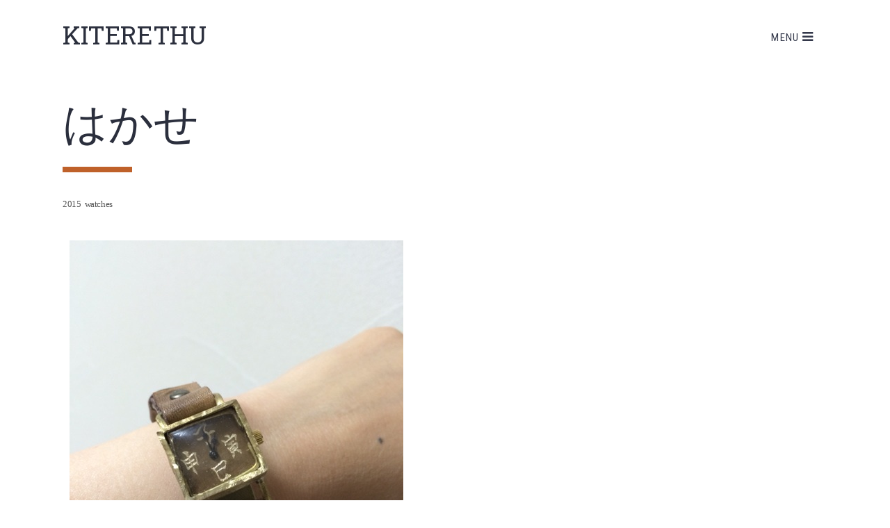

--- FILE ---
content_type: text/html; charset=UTF-8
request_url: http://kiterethu.com/work/%E3%81%AF%E3%81%8B%E3%81%9B%EF%BC%88hakase%EF%BC%89/
body_size: 5518
content:
<!DOCTYPE html>
<html lang="ja" prefix="og: http://ogp.me/ns#">
<head>
<meta charset="UTF-8">
<meta name="viewport" content="width=device-width, initial-scale=1">
<title>はかせ | KITERETHU</title>
<link rel="profile" href="http://gmpg.org/xfn/11">
<link rel="pingback" href="http://kiterethu.com/wp/xmlrpc.php">
 
 

<!-- This site is optimized with the Yoast WordPress SEO plugin v2.0.1 - https://yoast.com/wordpress/plugins/seo/ -->
<meta name="description" content="手作り腕時計、ハンドメイドウォッチのキテレツの作品一覧です。"/>
<link rel="canonical" href="http://kiterethu.com/work/%e3%81%af%e3%81%8b%e3%81%9b%ef%bc%88hakase%ef%bc%89/" />
<meta property="og:locale" content="ja_JP" />
<meta property="og:type" content="article" />
<meta property="og:title" content="はかせ | KITERETHU" />
<meta property="og:description" content="手作り腕時計、ハンドメイドウォッチのキテレツの作品一覧です。" />
<meta property="og:url" content="http://kiterethu.com/work/%e3%81%af%e3%81%8b%e3%81%9b%ef%bc%88hakase%ef%bc%89/" />
<meta property="og:site_name" content="KITERETHU" />
<meta property="article:section" content="watches" />
<meta property="og:image" content="http://kiterethu.com/wp/wp-content/uploads/2015-5.jpg" />
<!-- / Yoast WordPress SEO plugin. -->

<link rel="alternate" type="application/rss+xml" title="KITERETHU &raquo; フィード" href="http://kiterethu.com/feed/" />
<link rel="alternate" type="application/rss+xml" title="KITERETHU &raquo; コメントフィード" href="http://kiterethu.com/comments/feed/" />
<link rel="alternate" type="application/rss+xml" title="KITERETHU &raquo; はかせ のコメントのフィード" href="http://kiterethu.com/work/%e3%81%af%e3%81%8b%e3%81%9b%ef%bc%88hakase%ef%bc%89/feed/" />
<link rel='stylesheet' id='contact-form-7-css'  href='http://kiterethu.com/wp/wp-content/plugins/contact-form-7/includes/css/styles.css?ver=4.1.2' type='text/css' media='all' />
<link rel='stylesheet' id='cff-css'  href='http://kiterethu.com/wp/wp-content/plugins/custom-facebook-feed/css/cff-style.css?ver=2.3.4' type='text/css' media='all' />
<link rel='stylesheet' id='cff-font-awesome-css'  href='//maxcdn.bootstrapcdn.com/font-awesome/4.2.0/css/font-awesome.min.css?ver=4.2.0' type='text/css' media='all' />
<link rel='stylesheet' id='prefix-font-awesome-css'  href='//netdna.bootstrapcdn.com/font-awesome/4.2.0/css/font-awesome.min.css?ver=4.2.0' type='text/css' media='all' />
<link rel='stylesheet' id='portfolio-style-css'  href='http://kiterethu.com/wp/wp-content/themes/portfolio/style.css?ver=4.1.41' type='text/css' media='all' />
<style id='portfolio-style-inline-css' type='text/css'>
h1, h2, h3, h4, h5, h6 { font-family: Roboto Slab; }
body, button, input, select, textarea { font-family: Roboto Condensed; }

</style>
<link rel='stylesheet' id='portfolio-headings-fonts-css'  href='//fonts.googleapis.com/css?family=Roboto+Slab%3A400%2C700&#038;ver=4.1.41' type='text/css' media='all' />
<link rel='stylesheet' id='portfolio-body-fonts-css'  href='//fonts.googleapis.com/css?family=Roboto+Condensed%3A400italic%2C700italic%2C400%2C700&#038;ver=4.1.41' type='text/css' media='all' />
<link rel='stylesheet' id='portfolio-pushMenu-css'  href='http://kiterethu.com/wp/wp-content/themes/portfolio/css/jPushMenu.css?ver=4.1.41' type='text/css' media='all' />
<link rel='stylesheet' id='portfolio-animate-css-css'  href='http://kiterethu.com/wp/wp-content/themes/portfolio/css/animate.css?ver=4.1.41' type='text/css' media='all' />
<link rel='stylesheet' id='jetpack_css-css'  href='http://kiterethu.com/wp/wp-content/plugins/jetpack/css/jetpack.css?ver=3.4.6' type='text/css' media='all' />
<link rel='stylesheet' id='googleFonts-css'  href='//fonts.googleapis.com/css?family=Raleway%3A800%7COswald%3A300%7CLibre+Baskerville%3A400%2C400italic%2C700&#038;ver=4.1.41' type='text/css' media='all' />
<script type='text/javascript' src='http://kiterethu.com/wp/wp-includes/js/jquery/jquery.js?ver=1.11.1'></script>
<script type='text/javascript' src='http://kiterethu.com/wp/wp-includes/js/jquery/jquery-migrate.min.js?ver=1.2.1'></script>
<script type='text/javascript' src='http://kiterethu.com/wp/wp-content/themes/portfolio/js/wow.min.js?ver=1'></script>
<script type='text/javascript' src='http://kiterethu.com/wp/wp-content/themes/portfolio/js/wow-init.js?ver=1'></script>
<script type='text/javascript' src='http://kiterethu.com/wp/wp-content/themes/portfolio/js/parallax.js?ver=4.1.41'></script>
<link rel="EditURI" type="application/rsd+xml" title="RSD" href="http://kiterethu.com/wp/xmlrpc.php?rsd" />
<link rel="wlwmanifest" type="application/wlwmanifest+xml" href="http://kiterethu.com/wp/wp-includes/wlwmanifest.xml" /> 
<meta name="generator" content="WordPress 4.1.41" />
<link rel='shortlink' href='http://kiterethu.com/?p=502' />

<link rel='dns-prefetch' href='//widgets.wp.com'>
<link rel='dns-prefetch' href='//s0.wp.com'>
<link rel='dns-prefetch' href='//0.gravatar.com'>
<link rel='dns-prefetch' href='//1.gravatar.com'>
<link rel='dns-prefetch' href='//2.gravatar.com'>
<style type='text/css'>img#wpstats{display:none}</style><!--[if lt IE 9]>
<script src="http://kiterethu.com/wp/wp-content/themes/portfolio/js/html5shiv.js"></script>
<![endif]-->
	<!-- portfolio customizer CSS -->
	<style>
		body { border-color: #4d720e; } 
		
		a { color: #4d720e; }
		
		figure.effect-chico { background: #591902; } 
		
		.main-navigation li:hover > a, a:hover { color: ; }
		 
		.cbp-spmenu h3, .site-description-square { background: #bf612a; } 
		.main-navigation .current_page_item a, .main-navigation .current-menu-item a, a:focus, a:active, a span.meta-nav { color: #bf612a !important; }
		
		.home-entry-title:after, .member-entry-title:after, .works-entry-title:after, .client-entry-title:after, .home-news h5:after, .home-team h5:after, .home-cta h6:after, .footer-contact h5:after, .member h5:after { border-color: #bf612a; } 
		
		.main-navigation ul ul li, blockquote, .entry-title:after, .page-title:after { border-color: #bf612a; } 
		  
		button, input[type="button"], input[type="reset"], input[type="submit"] { background: #bf612a; border-color: #bf612a; }  
		
		button:hover, input[type="button"]:hover, input[type="reset"]:hover, input[type="submit"]:hover { border-color: #591902; background: #591902; }
		
		.navigation-container button:hover, .navigation-container button { background: none; }  
		  
	</style>
<link href="//maxcdn.bootstrapcdn.com/font-awesome/4.2.0/css/font-awesome.min.css"  rel="stylesheet"><style type="text/css" id="custom-background-css">
body.custom-background { background-image: url('http://kiterethu-com.check-netowl.jp/wp/wp-content/uploads/2015/04/seamlesspaper.jpg'); background-repeat: repeat; background-position: top left; background-attachment: scroll; }
</style>

<!-- My Custom CSS Start -->
<style type="text/css">
/* Plugin Author: Salvatore Noschese */
@import url('http://kiterethu.com/wp/wp-content/themes/portfolio/inc/my_style.css?1429027552');
/* Also known as: DarkWolf - http://www.darkwolf.it/ */
</style>
<!-- My Custom CSS End -->
 
<link href='http://fonts.googleapis.com/css?family=Roboto+Slab:400,300,100' rel='stylesheet' type='text/css'>
<!-- Global site tag (gtag.js) - Google Analytics -->
<script async src="https://www.googletagmanager.com/gtag/js?id=UA-166242706-1"></script>
<script>
  window.dataLayer = window.dataLayer || [];
  function gtag(){dataLayer.push(arguments);}
  gtag('js', new Date());

  gtag('config', 'UA-166242706-1');
</script>
</head>

<body class="single single-work postid-502 custom-background group-blog">
<div id="page" class="hfeed site">
	<a class="skip-link screen-reader-text" href="#content">Skip to content</a>

	<header id="masthead" class="site-header" role="banner">
    	<div class="grid">
			<div class="site-branding">
				
				    				<hgroup>
       					<h1 class='site-title'><a href='http://kiterethu.com/' title='KITERETHU' rel='home'>KITERETHU</a></h1>
    				</hgroup>
							
            </div><!-- site-branding -->
			
            <div class="navigation-container">
				<button class="toggle-menu menu-right push-body"><span class="hide-on-mobile">Menu</span> <i class="fa fa-bars"></i></button>
        	</div><!-- navigation-container -->
        
        </div><!-- grid -->
	</header><!-- #masthead -->
    
    <nav class="cbp-spmenu cbp-spmenu-vertical cbp-spmenu-right">
	<h3>Menu</h3>
	<div class="menu-%e3%83%a1%e3%83%8b%e3%83%a5%e3%83%bc-1-container"><ul id="menu-%e3%83%a1%e3%83%8b%e3%83%a5%e3%83%bc-1" class="menu"><li id="menu-item-132" class="menu-item menu-item-type-post_type menu-item-object-page menu-item-132"><a href="http://kiterethu.com/">Home</a></li>
<li id="menu-item-137" class="menu-item menu-item-type-taxonomy menu-item-object-category menu-item-137"><a href="http://kiterethu.com/category/information/">information</a></li>
<li id="menu-item-463" class="menu-item menu-item-type-post_type menu-item-object-page menu-item-463"><a href="http://kiterethu.com/works/">Works</a></li>
<li id="menu-item-464" class="menu-item menu-item-type-post_type menu-item-object-page menu-item-464"><a href="http://kiterethu.com/profile/">Profile</a></li>
<li id="menu-item-133" class="menu-item menu-item-type-post_type menu-item-object-page menu-item-133"><a href="http://kiterethu.com/contact/">Contact</a></li>
<li id="menu-item-465" class="menu-item menu-item-type-custom menu-item-object-custom menu-item-465"><a href="http://ameblo.jp/sakam0n/">Blog</a></li>
</ul></div>	</nav><!-- cbp-spmenu -->

	<section id="content" class="site-content">

	<div id="primary" class="content-area single-blog-post">
		<main id="main" class="site-main" role="main">

		
		<article id="post-502" class="post-502 work type-work status-publish has-post-thumbnail hentry category-watches wow animated fadeIn">
			<header class="entry-header single-work-header">
    			<div class="grid grid-pad">
                    <div class="col-1-1">
						<h1 class="entry-title">はかせ</h1>                <div class="entry-meta">2015&nbsp;&nbsp;watches</div>
                        <!--div class="entry-meta">
							<a href="http://kiterethu.com/category/watches/" rel="category tag">watches</a>                    	</div--><!-- .entry-meta -->
                    </div><!-- .col-1-1 -->
				</div><!-- .grid -->
			</header><!-- .entry-header -->
            
    <div class="portfolio-slider">
    <img width="480" height="640" src="http://kiterethu.com/wp/wp-content/uploads/2015-5.jpg" class="single-thumb wp-post-image" alt="はかせ" />    </div><!-- .portfolio-slider -->
    
    <div class="grid grid-pad">
    	<div class="col-1-1">
			<div class="entry-content">
    			<p>はかせ（Hakase）</p>
<p>ひょっこりひょうたん島<br />
のあの雰囲気とっても好きです。</p>
<p>ドンガバチョの<br />
「みなさ～ん」<br />
ってかけ声で<br />
呼ばれてみたいなぁ～。♪(´ε｀ )</p>
									</div><!-- .entry-content -->
    	</div><!-- .col-1-1 -->
    </div><!-- .grid -->
    
    <div class="grid grid-pad">
    	<div class="col-1-1">
			<footer class="entry-footer">
							</footer><!-- .entry-footer -->
    	</div><!-- .col-1-1 -->
    </div><!-- .grid -->
</article><!-- #post-## -->


			    <div class="post-navigation-container wow animated fadeIn">
    <div class="grid grid-pad">
	<nav class="navigation post-navigation" role="navigation">
		<h1 class="screen-reader-text">Post navigation</h1>
		<div class="nav-links">
			<div class="nav-previous"><a href="http://kiterethu.com/work/%e3%83%8f%e3%82%a4%e2%80%a2%e3%83%9b%e3%83%bc-2/" rel="prev"><span class="meta-nav">&larr;</span>&nbsp;&nbsp;ハイ•ホー</a></div><div class="nav-next"><a href="http://kiterethu.com/work/%e3%81%af%e3%81%8b%e3%81%9b-2/" rel="next">はかせ&nbsp;<span class="meta-nav">&nbsp;&rarr;</span></a></div>		</div><!-- .nav-links -->
	</nav><!-- .navigation -->
    </div>
    </div>
	
<!--
			<div class="grid grid-pad wow animated fadeIn">
            	<div class="col-1-1">
					            	</div>
            </div>
-->

		
		</main><!-- #main -->  
	</div><!-- #primary -->


<div id="secondary" class="widget-area" role="complementary">
	<div class="grid grid-pad">
		<div class="col-1-3"><aside id="text-2" class="widget widget_text">			<div class="textwidget"></div>
		</aside></div>    </div>
</div><!-- #secondary -->

	</section><!-- #content -->

	<footer id="colophon" class="site-footer" role="contentinfo">
    	<div class="grid grid-pad">
        	<div class="col-1-1">
            
				<div class="socials">
                	<ul class='social-media-icons'>            <li>
                <a href="https://twitter.com/kiterethu_">
                                            <i class="fa fa-twitter"></i>                </a>
            </li>            <li>
                <a href="https://www.facebook.com/kiterethu">
                                            <i class="fa fa-facebook"></i>                </a>
            </li>            <li>
                <a href="https://www.instagram.com/naho.sakamoto74?igsh=MXJwZWhqaXMydHZ6NA==">
                                            <i class="fa fa-instagram"></i>                </a>
            </li></ul> 
				</div><!-- socials -->
        	
            	<div class="site-info">
					 
        				© 2015 KITERETHU All Right Reserved.  
					 
			</div><!-- .site-info -->
            <p class="footer-notice">当サイト掲載画像・文章の無断転載、複製、作品デザインの盗用を一切禁止致します。</p>
            </div><!-- col-1-1 -->
        </div><!-- grid -->
	</footer><!-- #colophon --> 
     
</div><!-- #page -->

<!-- Custom Facebook Feed JS -->
<script type="text/javascript">
var cfflinkhashtags = "false";
</script>
<script type='text/javascript' src='http://kiterethu.com/wp/wp-content/plugins/contact-form-7/includes/js/jquery.form.min.js?ver=3.51.0-2014.06.20'></script>
<script type='text/javascript'>
/* <![CDATA[ */
var _wpcf7 = {"loaderUrl":"http:\/\/kiterethu.com\/wp\/wp-content\/plugins\/contact-form-7\/images\/ajax-loader.gif","sending":"\u9001\u4fe1\u4e2d ..."};
/* ]]> */
</script>
<script type='text/javascript' src='http://kiterethu.com/wp/wp-content/plugins/contact-form-7/includes/js/scripts.js?ver=4.1.2'></script>
<script type='text/javascript' src='http://kiterethu.com/wp/wp-content/plugins/custom-facebook-feed/js/cff-scripts.js?ver=2.3.4'></script>
<script type='text/javascript' src='http://s0.wp.com/wp-content/js/devicepx-jetpack.js?ver=202604'></script>
<script type='text/javascript' src='http://kiterethu.com/wp/wp-content/themes/portfolio/js/navigation.js?ver=20120206'></script>
<script type='text/javascript' src='http://kiterethu.com/wp/wp-content/themes/portfolio/js/skip-link-focus-fix.js?ver=20130115'></script>
<script type='text/javascript' src='http://kiterethu.com/wp/wp-content/themes/portfolio/js/jPushMenu.js?ver=4.1.41'></script>
<script type='text/javascript' src='http://kiterethu.com/wp/wp-content/themes/portfolio/js/codemirror.js?ver=4.1.41'></script>
<script type='text/javascript' src='http://kiterethu.com/wp/wp-content/themes/portfolio/js/css.js?ver=4.1.41'></script>
<script type='text/javascript' src='http://kiterethu.com/wp/wp-content/themes/portfolio/js/jquery.placeholder.js?ver=4.1.41'></script>
<script type='text/javascript' src='http://kiterethu.com/wp/wp-content/themes/portfolio/js/placeholdertext.js?ver=4.1.41'></script>
<script type='text/javascript' src='http://kiterethu.com/wp/wp-content/themes/portfolio/js/viewport-units-buggyfill.js?ver=4.1.41'></script>
<script type='text/javascript' src='http://kiterethu.com/wp/wp-content/themes/portfolio/js/portfolio.scripts.js?ver=4.1.41'></script>
<script type='text/javascript' src='http://kiterethu.com/wp/wp-includes/js/comment-reply.min.js?ver=4.1.41'></script>
<script type='text/javascript' src='http://stats.wp.com/e-202604.js' async defer></script>
<script type='text/javascript'>
	_stq = window._stq || [];
	_stq.push([ 'view', {v:'ext',j:'1:3.4.6',blog:'89531008',post:'502',tz:'9'} ]);
	_stq.push([ 'clickTrackerInit', '89531008', '502' ]);
</script>
<script>
  (function(i,s,o,g,r,a,m){i['GoogleAnalyticsObject']=r;i[r]=i[r]||function(){
  (i[r].q=i[r].q||[]).push(arguments)},i[r].l=1*new Date();a=s.createElement(o),
  m=s.getElementsByTagName(o)[0];a.async=1;a.src=g;m.parentNode.insertBefore(a,m)
  })(window,document,'script','//www.google-analytics.com/analytics.js','ga');

  ga('create', 'UA-62534420-1', 'auto');
  ga('send', 'pageview');

</script>
</body>
</html>


--- FILE ---
content_type: text/css
request_url: http://kiterethu.com/wp/wp-content/themes/portfolio/style.css?ver=4.1.41
body_size: 11268
content:
/*
Theme Name: Portfolio
Theme URI: http://modernthemes.net/demo/portfolio
Author: Modern Themes
Author URI: http://modernthemes.net
Description: A WordPress theme for creative professionals
Version: 1.27
License: GNU General Public License v2 or later
License URI: http://www.gnu.org/licenses/gpl-2.0.html
Text Domain: Portfolio
Tags:

This theme, like WordPress, is licensed under the GPL.
Use it to make something cool, have fun, and share what you've learned with others.

portfolio is built with Underscores http://underscores.me/, (C) 2012-2014 Automattic, Inc. and includes Simple Grid (https://github.com/ThisIsDallas/Simple-Grid) by ThisisDallas, Custom Meta Boxes by WebDevStudio and Font Awesome (http://fortawesome.github.io/Font-Awesome/) by Dave Gandy.  
 
portfolio incorporates code from My Custom CSS Plugin by Salvatore Noschese - DarkWolf, 2013.  

Resetting and rebuilding styles have been helped along thanks to the fine work of
Eric Meyer http://meyerweb.com/eric/tools/css/reset/index.html
along with Nicolas Gallagher and Jonathan Neal http://necolas.github.com/normalize.css/
and Blueprint http://www.blueprintcss.org/
*/

/*--------------------------------------------------------------
>>> TABLE OF CONTENTS:
----------------------------------------------------------------
1.0 - Reset
2.0 - Typography
3.0 - Elements
4.0 - Forms
5.0 - Navigation
	5.1 - Links
	5.2 - Menus
6.0 - Accessibility
7.0 - Alignments
8.0 - Clearings
9.0 - Widgets
10.0 - Content
	10.1 - Posts and pages
	10.2 - Asides
	10.3 - Comments
11.0 - Infinite scroll
12.0 - Media
	12.1 - Captions
	12.2 - Galleries
13.0 - Skeleton
--------------------------------------------------------------*/

/*--------------------------------------------------------------
1.0 - Reset
--------------------------------------------------------------*/
html, body, div, span, applet, object, iframe,
h1, h2, h3, h4, h5, h6, p, blockquote, pre,
a, abbr, acronym, address, big, cite, code,
del, dfn, em, font, ins, kbd, q, s, samp,
small, strike, strong, sub, sup, tt, var,
dl, dt, dd, ol, ul, li,
fieldset, form, label, legend,
table, caption, tbody, tfoot, thead, tr, th, td {
	border: 0;
	font-family: inherit;
	font-size: 100%;
	font-style: inherit;
	font-weight: inherit;
	margin: 0;
	outline: 0;
	padding: 0;
	vertical-align: baseline;
}

html {
	font-size: 62.5%; /* Corrects text resizing oddly in IE6/7 when body font-size is set using em units http://clagnut.com/blog/348/#c790 */
	overflow-y: scroll; /* Keeps page centered in all browsers regardless of content height */
	-webkit-text-size-adjust: 100%; /* Prevents iOS text size adjust after orientation change, without disabling user zoom */
	-ms-text-size-adjust:     100%; /* www.456bereastreet.com/archive/201012/controlling_text_size_in_safari_for_ios_without_disabling_user_zoom/ */
}

*,
*:before,
*:after { /* apply a natural box layout model to all elements; see http://www.paulirish.com/2012/box-sizing-border-box-ftw/ */
	-webkit-box-sizing: border-box; /* Not needed for modern webkit but still used by Blackberry Browser 7.0; see http://caniuse.com/#search=box-sizing */
	-moz-box-sizing:    border-box; /* Still needed for Firefox 28; see http://caniuse.com/#search=box-sizing */
	box-sizing:         border-box;
}

body {
	background: #fff; /* Fallback for when there is no custom background color defined. */
}

article,
aside,
details,
figcaption,
figure,
footer,
header,
main,
nav,
section {
	display: block;
}

ol,
ul {
	list-style: none;
}

table { /* tables still need 'cellspacing="0"' in the markup */
	 border-collapse: separate;
	border-spacing: 0;
}

caption,
th,
td {
	font-weight: normal;
	text-align: left;
}
blockquote:before,
blockquote:after,
q:before,
q:after {
	content: "";
}

blockquote,
q {
	quotes: "" "";
}

a {
	outline: 0;
	text-decoration: none;	
}
a:focus {
	outline: 0;
}

a:hover,
a:active {
	outline: 0;
}

a img {
	border: 0;
}

/*--------------------------------------------------------------
2.0 Typography
--------------------------------------------------------------*/
body,
button,
input,
select,
textarea {
	color: #555;
	font-family: 'Libre Baskerville', Adobe Garamond, Times New Roman, sans-serif;
	font-size: 16px;
	letter-spacing: -0.025em;
	line-height: 1.8;
}

h1,
h2,
h3,
h4,
h5,
h6 {
	clear: both;
	margin-bottom: 0.5em;
}

h1 { font-size: 36px; line-height: 40px; text-shadow: 1px 1px 1px rgba(255,255,255,0.9);}
.home h1{text-shadow:1px 1px 1px rgba(0,0,0,.5);}
h1.site-title a{
	color: #2B2F3D;
}
.home h1.site-title a{
	color: #fff;
}
h2 { font-size: 32px; line-height: 36px; }
h3 { font-size: 28px; line-height: 32px; text-shadow: 1px 1px 1px rgba(255,255,255,0.8);
	
}
h4 { font-size: 24px; line-height: 28px; }
h5 { font-size: 20px; line-height: 24px; }
h6 { font-size: 16px; line-height: 19px; }

p {
	margin-bottom: 1.5em;
}

b,
strong {
	font-weight: bold;
}

dfn,
cite,
em,
i {
	font-style: italic;
}

blockquote {
	margin: 0 0 .5em;
	font-size: 24px;
	font-style: italic;
	letter-spacing: 0;
	color: #333;
}

address {
	margin: 0 0 1.5em;
}

pre {
	background: #eee;
	font-family: "Courier 10 Pitch", Courier, monospace;
	font-size: 15px;
	font-size: 1.5rem;
	line-height: 1.6;
	margin-bottom: 1.6em;
	max-width: 100%;
	overflow: auto;
	padding: 1.6em;
}

code,
kbd,
tt,
var {
	font: 15px Monaco, Consolas, "Andale Mono", "DejaVu Sans Mono", monospace;
}

abbr,
acronym {
	border-bottom: 1px dotted #666;
	cursor: help;
}

mark,
ins {
	background: #fff9c0;
	text-decoration: none;
}

sup,
sub {
	font-size: 75%;
	height: 0;
	line-height: 0;
	position: relative;
	vertical-align: baseline;
}

sup {
	bottom: 1ex;
}

sub {
	top: .5ex;
}

small {
	font-size: 75%;
}

big {
	font-size: 125%;
}

.default-color {
	color: #fc5253
}
/*--------------------------------------------------------------
3.0 Elements
--------------------------------------------------------------*/
hr {
	background-color: #ccc;
	border: 0;
	height: 1px;
	margin-bottom: 1.5em;
}

ul,
ol {
	margin: 0 0 1.5em 3em;
}

ul {
	list-style: disc;
}

ol {
	list-style: decimal;
}

li > ul,
li > ol {
	margin-bottom: 0;
	margin-left: 1.5em;
}

dt {
	font-weight: bold;
}

dd {
	margin: 0 1.5em 1.5em;
}

img {
	height: auto; /* Make sure images are scaled correctly. */
	max-width: 100%; /* Adhere to container width. */
}

figure {
	margin: 0;
}

table {
	margin: 0 0 1.5em;
	width: 100%;
}

th {
	font-weight: bold;
}

/*--------------------------------------------------------------
4.0 Forms
--------------------------------------------------------------*/
button,
input,
select,
textarea {
	font-size: 100%; /* Corrects font size not being inherited in all browsers */
	margin: 0; /* Addresses margins set differently in IE6/7, F3/4, S5, Chrome */
	vertical-align: baseline; /* Improves appearance and consistency in all browsers */
}

button,
input[type="button"],
input[type="reset"],
input[type="submit"] {
	border: 1px solid;
	border-color: #fc5253;
	border-radius: 3px;
	background: #fc5253;
	box-shadow: none;
	color: #FFF;
	cursor: pointer; /* Improves usability and consistency of cursor style between image-type 'input' and others */
	-webkit-appearance: button; /* Corrects inability to style clickable 'input' types in iOS */
	font-size: 12px;
	font-size: 1.2rem;
	line-height: 1;
	padding: 1.6em 2em 1.4em;
	text-shadow: none;
}

button:hover,
input[type="button"]:hover,
input[type="reset"]:hover,
input[type="submit"]:hover {
	border-color: #fc5253;
}

button:focus,
input[type="button"]:focus,
input[type="reset"]:focus,
input[type="submit"]:focus,
button:active,
input[type="button"]:active,
input[type="reset"]:active,
input[type="submit"]:active {
	border-color: #fc5253;
}

button.toggle-menu {	
	/* font-family: 'Oswald', Helvetica Neue, Helvetica, Arial, sans-serif; */
	background: none;
	color: #33384a;	
	border: none;
	text-transform: uppercase;
	font-size: 15px;
	letter-spacing: 0.085em;
	text-shadow: 1px 1px 1px rgba(255,255,255,0.9);
}
.home button.toggle-menu{
	text-shadow: 1px 1px 1px rgba(0,0,0,.5);
}
button.toggle-menu .fa {
	font-size: 18px;
}

input[type="checkbox"],
input[type="radio"] {
	padding: 0; /* Addresses excess padding in IE8/9 */
}

input[type="search"] {
	-webkit-appearance: textfield; /* Addresses appearance set to searchfield in S5, Chrome */
	-webkit-box-sizing: content-box; /* Addresses box sizing set to border-box in S5, Chrome (include -moz to future-proof) */
	-moz-box-sizing:    content-box;
	box-sizing:         content-box;
}

input[type="search"]::-webkit-search-decoration { /* Corrects inner padding displayed oddly in S5, Chrome on OSX */
	-webkit-appearance: none;
}

button::-moz-focus-inner,
input::-moz-focus-inner { /* Corrects inner padding and border displayed oddly in FF3/4 www.sitepen.com/blog/2008/05/14/the-devils-in-the-details-fixing-dojos-toolbar-buttons/ */
	border: 0;
	padding: 0;
}

input[type="text"],
input[type="email"],
input[type="url"],
input[type="password"],
input[type="search"],
textarea {
	color: #666;
	border: 1px solid #ccc;
	border-radius: 3px;
}

input[type="text"]:focus,
input[type="email"]:focus,
input[type="url"]:focus,
input[type="password"]:focus,
input[type="search"]:focus,
textarea:focus {
	color: #111;
}

input[type="text"],
input[type="email"],
input[type="url"],
input[type="password"],
input[type="search"] {
	padding: 3px;
}

textarea {
	overflow: auto; /* Removes default vertical scrollbar in IE6/7/8/9 */
	padding-left: 3px;
	vertical-align: top; /* Improves readability and alignment in all browsers */
	width: 100%;
}

.cbp-spmenu h3{
	text-shadow: none;
}
/*--------------------------------------------------------------
5.0 Navigation
--------------------------------------------------------------*/
/*--------------------------------------------------------------
5.1 Links
--------------------------------------------------------------*/
a {
	color: #4d720e;
}

a:visited {
	color: #4d720e;
}

a:hover,
a:focus,
a:active {
	color: #BF612A;
	
}

/*--------------------------------------------------------------
5.2 Menus
--------------------------------------------------------------*/
.main-navigation {
	clear: both;
	display: block;
	float: left;
	width: 100%;
}

.main-navigation ul {
	list-style: none;
	margin: 0;
	padding-left: 0;
}

.main-navigation li {
	float: left;
	position: relative;
}

.main-navigation a {
	display: block;
	text-decoration: none;
}

.main-navigation ul ul {
	box-shadow: 0 3px 3px rgba(0, 0, 0, 0.2);
	float: left;
	position: absolute;
	top: 1.5em;
	left: -999em;
	z-index: 99999;
}

.main-navigation ul ul ul {
	left: -999em;
	top: 0;
}

.main-navigation ul ul a {
	width: 200px;
}

.main-navigation ul ul li {

}

.main-navigation li:hover > a {
}

.main-navigation ul ul :hover > a {
}

.main-navigation ul ul a:hover {
}

.main-navigation ul li:hover > ul {
	left: auto;
}

.main-navigation ul ul li:hover > ul {
	left: 100%;
}

.main-navigation .current_page_item a,
.main-navigation .current-menu-item a {
}


.nav-links a:hover{
	color: #bf612a;
}
/* Small menu */
.menu-toggle {
	display: none;
}

@media screen and (max-width: 600px) {
	.menu-toggle,
	.main-navigation.toggled .nav-menu {
		display: block;
	}

	.main-navigation ul {
		display: none;
	}
}

.site-main .comment-navigation,
.site-main .paging-navigation,
.site-main .post-navigation {
	margin: 0 0 1em;
	overflow: hidden;
}

.comment-navigation .nav-previous,
.paging-navigation .nav-previous,
.post-navigation .nav-previous {
	float: left;
	width: 50%;
	border-right: 1px solid #bf8654;
	padding: 40px 20px;
	font-size: 22px;
	text-shadow: 1px 1px 0px #ECE5DD;
}

.comment-navigation .nav-next,
.paging-navigation .nav-next,
.post-navigation .nav-next {
	float: right;
	text-align: right;
	width: 50%;
	padding: 40px 20px;
	font-size: 22px;
	border-left: 1px #E2D8CA solid;
	text-shadow: 1px 1px 0px #ECE5DD;
}

 a span.meta-nav {
	color: #fc5253;
}

.comment-body{
	border-bottom: 1px #EFD6BA solid;
}
/*--------------------------------------------------------------
6.0 Accessibility
--------------------------------------------------------------*/
/* Text meant only for screen readers */
.screen-reader-text {
	clip: rect(1px, 1px, 1px, 1px);
	position: absolute !important;
	height: 1px;
	width: 1px;
	overflow: hidden;
}

.screen-reader-text:hover,
.screen-reader-text:active,
.screen-reader-text:focus {
	background-color: #f1f1f1;
	border-radius: 3px;
	box-shadow: 0 0 2px 2px rgba(0, 0, 0, 0.6);
	clip: auto !important;
	color: #21759b;
	display: block;
	font-size: 14px;
	font-weight: bold;
	height: auto;
	left: 5px;
	line-height: normal;
	padding: 15px 23px 14px;
	text-decoration: none;
	top: 5px;
	width: auto;
	z-index: 100000; /* Above WP toolbar */
}

/*--------------------------------------------------------------
7.0 Alignments
--------------------------------------------------------------*/
.alignleft {
	display: inline;
	float: left;
	margin-right: 1.5em;
}

.alignright {
	display: inline;
	float: right;
	margin-left: 1.5em;
}

.aligncenter {
	clear: both;
	display: block;
	margin: 0 auto;
}

/*--------------------------------------------------------------
8.0 Clearings
--------------------------------------------------------------*/
.clear:before,
.clear:after,
.entry-content:before,
.entry-content:after,
.comment-content:before,
.comment-content:after,
.site-header:before,
.site-header:after,
.site-content:before,
.site-content:after,
.site-footer:before,
.site-footer:after {
	content: '';
	display: table;
}

.clear:after,
.entry-content:after,
.comment-content:after,
.site-header:after,
.site-content:after,
.site-footer:after {
	clear: both;
}

/*--------------------------------------------------------------
9.0 Widgets
--------------------------------------------------------------*/
.widget {
	margin: 0 0 1.5em;
}

/* Make sure select elements fit in widgets */
.widget select {
	max-width: 100%;
}

/* Search widget */
.widget_search .search-submit {
	display: none;
}
.widget-area {
	padding-top: 50px;
	font-size: 13px;
	border-top: 1px solid #D8B188;
}
.widget-title {
	color: #33384a;
	font-size: 26px;
}

/*--------------------------------------------------------------
10.0 Content
--------------------------------------------------------------*/

.site-header {
	position: absolute;
	top: 0;
	width: 100%;
	z-index: 9;
}
.site-branding {
	max-width: 300px;
	margin-top: 30px;
	margin-left: 20px;
	float: left;
}
.home-branding {
	margin-left: 6%;
} 
.home-branding a, .home-navigation-container button.toggle-menu {
	color: #fff;
}
.navigation-container {
	float: right;
	width: auto;
	margin-right: 10px;
	margin-top: 20px; 
	text-align: right;
}
.home-navigation-container {
	color: #fff;
}
.home-info{
	
}
.home-info dt{
	font-family: Roboto Slab;
	font-weight: 400;
	letter-spacing: 0.1em;
	text-transform:uppercase;
	font-size: 1.7vw;
	
	padding-bottom: 0.2em;
}
.home-info dd{
    margin: 0;
	
    padding: 0;
}
.home_infolist{
	list-style-type: none;
	padding: 0;
	margin: 0;
	font-size: 1.2vw;
}
.home_infolist_date{
	display: inline-block !important;
	padding-right: 1em;
}
#home-hero {
	height: 700px;
	width: 100%;
}
.hero-bg {
	-webkit-background-size: cover !important; 
  	-moz-background-size: cover !important; 
  	-o-background-size: cover !important; 
  	background-size: cover !important; 
	background-color: #333333 !important; 
	background-attachment: fixed !important; 
} 
.hero-container {
	height: 700px;
	width: 100%;
	display: table;
}
.hero-text {
	display: table-cell;
	vertical-align: middle;
	text-align: center;
	color: #fff;
}
.hero-text h2 {
	font-size: 80px;
	line-height: 82px;
	font-weight: 800;
	font-style: italic;
	margin-bottom: 0.35em;
	padding: 0 20px;
}
.hero-text h3 {
	font-family: Roboto Slab;
	font-size: 18px;
	line-height: 22px;
	font-weight: 900;
	letter-spacing: 0.25em;
	text-transform: uppercase;
	padding: 0 20px;
	text-shadow: none;
}
#home-stickies {
	width: 100%;
	position: relative;
	overflow: auto;
}
#home-stickies a,
#home-stickies a:active {
	color: #f1f1f1;
}

#home-stickies .top-left {
	width: 60%;
	float: left;
	overflow: auto;	
	background: #333;
}
#home-stickies .top-right {
	width: 40%;
	float: left;
	overflow: auto;
	background: #333;
}
#home-stickies .bottom {
	width: 100%;
	background: #333;
}
#home-stickies .top-section {
	overflow: auto;
}
.home .more a{
	display: block;
	background-color: rgba(191, 97, 42, 1);
	box-shadow: 0px 3px 3px rgba(0,0,0,.1) inset;
	color: #fff;
	text-align: center;
	font-family: Roboto Slab;
	padding: 20px 0;
	font-size: 20px;
	line-height: 1;
}
.home .more a:hover,
.home .more a:active{
	background-color: rgba(191, 97, 42, 0.8);
	color: #fff;

}
.square-box {
    position: relative;
    overflow: hidden;
    background: #333;
	width: 35%;
	float: left;
}
.square-box:before {
    content: "";
    display: block;
    padding-top: 100%;
}
.square-content {
    position:  absolute;
    top: 0;
    left: 0;
    bottom: 0;
    right: 0;
    color: white;
	background-size: cover !important;
}
.square-content div {
   display: table;
   width: 100%;
   height: 100%;
}
.square-content span {
    display: table-cell;
    text-align: center;
    vertical-align: middle;
    color: white;
}
.large-square {
	width: 65%;
}
.full-square {
	width: 100%;
}
.bottom-square {
	width: 20%;
}
.top-left-square {
	float: right;
}
.top-bottom-left-square {
	float: right;
}
.top-left-square-large {
	float: left;
	padding-top: 5.01%;
}
.top-right-square:before {
	padding-top: 40%;
}
.top-bottom-right-square:before {
	padding-top: 117.5%;
}
.top-bottom-left-square:before {
	padding-top: 53.85%;
}
.site-description-square {
	background: #fc5253;
	font-size: 1.2vw;
	font-weight: normal;
	padding: 20px;
}
.sq-4 img {
	width: 100% !important;
	height: auto !important; 
}
.site-footer {
	margin-top: 0;
	padding: 50px 0;
	color: #BB7B42;
	text-shadow: 1px 1px 1px rgba(255,255,255,0.5);
	border-top: 1px #E2D8CA solid;
	box-shadow: 0px -1px 0px #BF8654;
}
.site-footer .fa {
	font-size: 24px;
	margin-right: 10px; 
}
.footer-notice{
	font-size: 75%;
	margin-top: 0.5em;
	text-align: right;
}
.social-media-icons {
  color: #ccc;  
  float: left;
  margin: 0;
  text-align: left;  
}   
.social-media-icons li { 
  font-size: 24px; !important; 
  color: #ccc;
  display: inline-block;
  float:left !important; 
  margin: 0;
  text-align: left;       
  list-style: none outside none;
  line-height: 0px !important;
} 

.social-media-icons li a { 
  font-size: 24px; !important;
  color: #bf8654;
  padding: 0 7px;
  line-height: 0px !important;
  display: inline-block !important;
  -webkit-transition: background-color 500ms ease-out 1s;
  -moz-transition: background-color 500ms ease-out 1s;
  -o-transition: background-color 500ms ease-out 1s;
  transition: background-color 500ms ease-out 1s; 
}
  
.social-media-icons a:hover { color:#bf612a; } 

.social { margin: 1rem 0; }

.site-info { text-align:right; font-size: 90%;} 
/*--------------------------------------------------------------
10.1 Posts and pages
--------------------------------------------------------------*/
.sticky {
	display: block;
}

.hentry {
	margin: 0 0 1.5em;
}

.byline,
.updated:not(.published) {
	display: none;
}

.single .byline,
.group-blog .byline {
	display: inline;
}

.page-content,
.entry-content,
.entry-summary {
	margin: 1.5em 0 0;
}

.page-links {
	clear: both;
	margin: 0 0 1.5em;
}

.default-page, .single-blog-post {
	padding-top: 120px;
}

.entry-title, .page-title {
	color: #2B2F3D;
	font-size: 5vw;
	line-height: 5.5vw;
	text-shadow: 1px 1px 1px rgba(255,255,255,0.8);
	font-family: Roboto Slab,"ヒラギノ明朝 ProN W6", "HiraMinProN-W6","HG明朝E", "ＭＳ Ｐ明朝", "MS PMincho", "MS 明朝", serif;
	font-weight: 400;
}
.entry-footer{
	font-size: 0.8em;
}
.entry-title:after, .page-title:after {
	border: 4px solid;
	border-color: #fc5253;
    content: " ";
    
	display: block;
    
	margin: 30px auto 35px 0;
    
	width: 100px;
}
.post .entry-title:after{
	display: none;
}
img.single-thumb {
	margin: 0 0 50px;
	display: block;
	max-height: 700px;
	width: auto;
	border: 10px #fff solid;
}
.single-blog-post .entry-content, .comments-area, .single-blog-post .entry-footer {
	/* max-width: 700px; */
	margin: 0 auto 1.5em;
	max-width: 1140px;
}

.single-blog-post .entry-header {
	padding-bottom: 30px;
	/* border-bottom: 1px solid #bf8654; */
	margin-bottom: 30px;	
}
.blog-archive {
	padding-top: 120px;
}
.blog-archive .entry-title {
	font-size: 46px;
	font-size: 2vw;
	line-height: 50px;
	line-height: 2.75vw;
	font-weight: 400;
}
.entry-title a{
	color: #2B2F3D;
}
.blog-archive .entry-title:after {
	margin: 30px auto 35px;
}
.blog-archive article {
	border-top: 1px solid #E0C29E;
	padding: 30px 0;
	margin-bottom: 0;
	/* text-align: center; */
} 
.blog-archive article:nth-child(2n+1) {
	background: rgba(255,255,255,0.25);
	

}
.blog-archive article:nth-child(2n){
	background: rgba(255,255,255,0.15);
	
}
.entry-meta {
	/* font-style: italic; */
	font-size: 0.8em;
}
.post-navigation-container {
	border-top: 1px solid #BF8654;
	/* border-bottom: 1px solid #d39a63; */
	/* margin-bottom: 30px; */
	/* box-shadow: 1px 1px 0px #E2D8CA; */
}
.post-navigation-container:before{
	content: "";
	border-bottom: 1px #E2D8CA solid;
	display: block;
}

.page-template-page-works #main{
	padding-bottom: 50px;
}
.works-page {
	padding-top: 100px;
}
.works-page img {
	display: block;
	-webkit-transform: scale(1);
	-moz-transform: scale(1);
	-o-transform: scale(1);
	transform: scale(1);
	-webkit-transition: ease-in-out 0.3s;
	-moz-transition: ease-in-out 0.3s;
	-o-transition: ease-in-out 0.3s;
	transition: ease-in-out 0.3s;
}
.works-page h4 {
	font-weight: 400;
	color: #33384a;
	margin-bottom: 5px;
	font-family: Roboto Slab,"ヒラギノ明朝 Pro W6", "HiraMinProN-W6","HG明朝E", "ＭＳ Ｐ明朝", "MS PMincho", "MS 明朝", serif;
}
.works-page img:hover {
	-webkit-transform: scale(1.025);
	-moz-transform: scale(1.025);
	-o-transform: scale(1.025);
	transform: scale(1.025);
	-webkit-transition: ease-in-out 0.3s;
	-moz-transition: ease-in-out 0.3s;
	-o-transition: ease-in-out 0.3s;
	transition: ease-in-out 0.3s;
}
.line {
    -moz-border-bottom-colors: none;
    -moz-border-left-colors: none;
    -moz-border-right-colors: none;
    -moz-border-top-colors: none;
    border-color: #ccc -moz-use-text-color -moz-use-text-color;
    border-image: none;
    border-right: medium none;
    border-style: solid none none;
    border-width: 1px medium medium;
    margin: 20px 0 10px;
    width: 15%;
    display: inline-block;
}
.works-meta{
	list-style-type: none;
	padding: 0;
	margin: 0;
}
.works-meta li{
	display: inline-block;
	padding: 0 1em 0 0;
	margin: 0;
}
.works-meta, .works-meta a {
	font-style: italic;
		font-size: 12px;	
}
.works-meta a{color: #4d720e;
}
 .works-meta a:hover{
	color: #BF612A;
}
.single-work-header {
	margin-bottom: 0 !important;
}
.portfolio-slider{
	max-width: 1140px;
	margin: 0 auto;
	text-align: left;
	padding-left: 20px;
}
/*--------------------------------------------------------------
10.2 Asides
--------------------------------------------------------------*/
.blog .format-aside .entry-title,
.archive .format-aside .entry-title {
	display: none;
}

/*--------------------------------------------------------------
10.3 Comments
--------------------------------------------------------------*/
.comment-content a {
	word-wrap: break-word;
}

.bypostauthor {
	display: block;
}
#comments input {
    width: 100%;
    display: inherit;
}
#comments {
    padding-top: 20px;
}
#comments img.avatar {
    border-radius: 100px;
}
.comment-form-author, .comment-form-email, .comment-form-url {
    float: left;
    font-size: 15px;
    font-weight: 500;
    width: 33.2833%;
}
.comment-form-author, .comment-form-email {
    padding-right: 0.5em;
}
.form-allowed-tags {
    display: none;
}
#reply-title {
	color: #33384a;
	font-size: 28px;	
}
.comment-form-comment {
    font-size: 15px;
    clear: both;
}
.comment-notes {
    font-size: 13px;
    font-style: italic;
}
#comments {
    padding-top: 20px;
	margin-bottom: 60px;
}
#commentform {
    margin-bottom: 40px;
}
h2.comments-title {
    font-size: 20px;
}
ol.comment-list {
    border-bottom: 1px dotted #999;
    list-style: none outside none;
    margin: 0 0 30px;
    padding-bottom: 30px;
}
.comment-form-url,
.comment-form-url label,
.form-allowed-tags {display: none;}

/*--------------------------------------------------------------
11.0 Infinite scroll
--------------------------------------------------------------*/
/* Globally hidden elements when Infinite Scroll is supported and in use. */
.infinite-scroll .paging-navigation, /* Older / Newer Posts Navigation (always hidden) */
.infinite-scroll.neverending .site-footer { /* Theme Footer (when set to scrolling) */
	display: none;
}

/* When Infinite Scroll has reached its end we need to re-display elements that were hidden (via .neverending) before */
.infinity-end.neverending .site-footer {
	display: block;
}

/*--------------------------------------------------------------
12.0 Media
--------------------------------------------------------------*/
.page-content img.wp-smiley,
.entry-content img.wp-smiley,
.comment-content img.wp-smiley {
	border: none;
	margin-bottom: 0;
	margin-top: 0;
	padding: 0;
}

/* Make sure embeds and iframes fit their containers */
embed,
iframe,
object {
	max-width: 100%;
}

/*--------------------------------------------------------------
12.1 Captions
--------------------------------------------------------------*/
.wp-caption {
	margin-bottom: 1.5em;
	max-width: 100%;
}

.wp-caption img[class*="wp-image-"] {
	display: block;
	margin: 0 auto;
}

.wp-caption-text {
	text-align: center;
}

.wp-caption .wp-caption-text {
	margin: 0.8075em 0;
}

/*--------------------------------------------------------------
12.2 Galleries
--------------------------------------------------------------*/
.gallery {
	margin-bottom: 1.5em;
}

.gallery-item {
	display: inline-block;
	text-align: center;
	vertical-align: top;
	width: 100%;
}

.gallery-columns-2 .gallery-item {
	max-width: 50%;
}

.gallery-columns-3 .gallery-item {
	max-width: 33.33%;
}

.gallery-columns-4 .gallery-item {
	max-width: 25%;
}

.gallery-columns-5 .gallery-item {
	max-width: 20%;
}

.gallery-columns-6 .gallery-item {
	max-width: 16.66%;
}

.gallery-columns-7 .gallery-item {
	max-width: 14.28%;
}

.gallery-columns-8 .gallery-item {
	max-width: 12.5%;
}

.gallery-columns-9 .gallery-item {
	max-width: 11.11%;
}

.gallery-caption {
	display: block;
}

/**** contact form *****/

#contactForm ul { 
  list-style: none outside none;
}

ul.contact-form {
	font-size: 18px;
	margin: 0 0 20px; 
}
ul.contact-form li {
	list-style: none;
	display: inline-block;
}
ul.contact-form input {
	border-radius: 4px;
	width:100%; 
}
li.contact-name {
	width: 49%; 
	margin-bottom: 20px;
	}
	
li.contact-email {
	width: 49%;
	margin-bottom: 20px;
}
li.contact-comments {
	width: 98.5%;  
}
li.contact-comments textarea { 
	padding: 8px 15px;
	border-radius: 4px;
}
 
 input[type="submit"].contact-submit {
	border-radius: 2px; 
	margin-top: 20px;  
	color: #fff;
	font-weight: 500;
	text-transform: uppercase;
	font-size: 13px;
}

/* Common style */
figure.effect-chico {
	position: absolute;
	top: 0;
	overflow: hidden;
	width: 100%;
	height: 100%;
	background: #fc5253;
	text-align: center;
	cursor: pointer;
}

.grid figure img {
	position: relative;
	display: block;
	min-height: 100%;
	max-width: 100%;
	opacity: 0.8;
}

.grid figure figcaption {
	padding: 2em;
	color: #fff;
	text-transform: uppercase;
	font-size: 1.25em;
	-webkit-backface-visibility: hidden;
	backface-visibility: hidden;
}

.grid figure figcaption::before,
.grid figure figcaption::after {
	pointer-events: none;
}

.grid figure figcaption,
.grid figure figcaption > a {
	position: absolute;
	top: 0;
	left: 0;
	width: 100%;
	height: 100%;
}

/* Anchor will cover the whole item by default */
/* For some effects it will show as a button */
.grid figure figcaption > a {
	z-index: 1000;
	text-indent: 200%;
	white-space: nowrap;
	font-size: 0;
	opacity: 0;
}

.grid figure h2 {
	word-spacing: -0.15em;
	font-weight: 300;
}

.grid figure h2 span {
	font-weight: 800;
}

.grid figure h2,
.grid figure p {
	margin: 0;
}

.grid figure p {
	letter-spacing: 1px;
	font-size: 68.5%;
}

figure.effect-chico img {
	-webkit-transition: opacity 0.35s, -webkit-transform 0.35s;
	transition: opacity 0.35s, transform 0.35s;
	-webkit-transform: scale(1);
	transform: scale(1);
	width: auto;
	max-width: none;
	height: 100%;
	margin: 0 auto;
}

figure.effect-chico:hover img {
	opacity: 0.5;
	-webkit-transform: scale(1.1);
	transform: scale(1.1);
}

figure.effect-chico figcaption {
	padding: 2em;
}

figure.effect-chico figcaption::before {
	position: absolute;
	top: 30px;
	right: 30px;
	bottom: 30px;
	left: 30px;
	border: 3px double #fff;
	content: '';
	-webkit-transform: scale(1.1);
	transform: scale(1.1);
}

figure.effect-chico figcaption::before,
figure.effect-chico p {
	opacity: 0;
	-webkit-transition: opacity 0.35s, -webkit-transform 0.35s;
	transition: opacity 0.35s, transform 0.35s;
}

figure.effect-chico h2 {
	padding: 20% 0 20px 0;
}

figure.effect-chico p {
	margin: 0 auto;
	padding: 30px;
	font-size: 20px;
	font-size: 1.5vw;
	-webkit-transform: scale(1.5);
	transform: scale(1.5);
	position: absolute;
	top: 32%;
	left: 0;
	width: 100%;
}

figure.effect-chico:hover figcaption::before,
figure.effect-chico:hover p {
	opacity: 1;
	-webkit-transform: scale(1);
	transform: scale(1);
}

@media screen and (max-width: 50em) {
	.content {
		padding: 0 10px;
		text-align: center;
	}
	.grid figure {
		display: inline-block;
		float: none;
		margin: 10px auto;
		width: 100%;
	}
}



/*--------------------------------------------------------------
cff
--------------------------------------------------------------*/
.section_cff{
    width: 100%;            
	
    padding: 50px 20px;
    background-color: rgba(216, 180, 143, 0.35);
}
.cff-wrapper{
    width: 100%;   max-width: 1140px;   min-width: 755px;   margin: 0 auto;   overflow: hidden;
}
a.cff-post-text-link,
a.cff-post-text-link:visited{color:#333;}
#cff a:hover, #cff a:focus{
	text-decoration: none;
}
#cff .cff-item,
#cff .cff-item:first-child{
	background-color: rgba(255,255,255,.5);
	padding: 20px;
	}
.cff-header,
.cff-header .fa{
	font-size: 2.5vw !important;
}
.cff-header{
width: 100%;   max-width: 1140px;   min-width: 755px;   
margin: 0 auto 40px auto;	
}
.cff-bottom{
	margin-top: 20px;
}
/*--------------------------------------------------------------
wp-calendar
--------------------------------------------------------------*/
#calendar_wrap{
	
}
#wp-calendar{
	background-color: rgba(255,255,255,.3);
	
	color: #33384a;
	border-spacing: 0;
	box-shadow: 0px 1px 2px rgba(0,0,0,.1);
	font-size: 14px;
}
#wp-calendar th,
#wp-calendar td{
    text-align: center;
	
    line-height: 2em;
    width: 2em;
    height: 2.5em;
    vertical-align: middle;
}
#wp-calendar caption{
    font-size: 120%;
	
    background-color: #d9af60;
    padding: 0.7em 20px;
    line-height: 1;
}
#wp-calendar td a{
	background-color:#4d720e;
	color: #fff;
	display: inline-block;
	border-radius: 50%;
	
	width: 2em;
}


/*--------------------------------------------------------------
page
--------------------------------------------------------------*/
#content{
	/*padding-bottom: 50px;*/
}
.single-work #content{
	padding-bottom: 0;
}
#main{min-height: 600px;}
.profile{
	display: table;
	margin: 50px 0;
}
.profile-photo img{
	border-radius: 50%;
	
	min-width: 130px;
}
.profile-photo, .profile-body{
	display: table-cell;
	vertical-align: top;
	padding-right: 30px;
}
.profile-body{
	padding-top: 4%;
	font-size: 18px;
}
.profile-body p{
	margin-bottom: 0.5em;
}
/*--------------------------------------------------------------
13.0 Skeleton
--------------------------------------------------------------*/
*, *:after, *:before {
	-webkit-box-sizing: border-box;
	-moz-box-sizing: border-box;
	box-sizing: border-box;
}

body {
	margin: 0px;
	
}

[class*='col-'] {
	float: left;
	padding-right: 20px; /* column-space */
}

.grid {
	width: 100%;
	max-width: 1140px;
	min-width: 755px;
	margin: 0 auto;
	overflow: hidden;
}

.grid:after {
	content: "";
	display: table;
	clear: both;
}

.grid-pad {
	padding-top: 20px;
	padding-left: 20px; /* grid-space to left */
	padding-right: 0px; /* grid-space to right: (grid-space-left - column-space) e.g. 20px-20px=0 */
	margin: 0 auto;
}

.push-right {
	float: right;
}

/* Content Columns */

.col-1-1 {
	width: 100%;
}
.col-2-3, .col-8-12 {
	width: 66.66%;
}

.col-1-2, .col-6-12 {
	width: 50%;
}

.col-1-3, .col-4-12 {
	width: 33.33%;
}

.col-1-4, .col-3-12 {
	width: 25%;
}

.col-1-5 {
	width: 20%;
}

.col-1-6, .col-2-12 {
	width: 16.667%;
}

.col-1-7 {
	width: 14.28%;
}

.col-1-8 {
	width: 12.5%;
}

.col-1-9 {
	width: 11.1%;
}

.col-1-10 {
	width: 10%;
}

.col-1-11 {
	width: 9.09%;
}

.col-1-12 {
	width: 8.33%
}

/* Layout Columns */

.col-11-12 {
	width: 91.66%
}

.col-10-12 {
	width: 83.333%;
}

.col-9-12 {
	width: 75%;
}

.col-5-12 {
	width: 41.66%;
}

.col-7-12 {
	width: 58.33%
}



/* Pushing blocks */

.push-2-3, .push-8-12 {
	margin-left: 66.66%;
}

.push-1-2, .push-6-12 {
	margin-left: 50%;
}

.push-1-3, .push-4-12 {
	margin-left: 33.33%;
}

.push-1-4, .push-3-12 {
	margin-left: 25%;
}

.push-1-5 {
	margin-left: 20%;
}

.push-1-6, .push-2-12 {
	margin-left: 16.667%;
}

.push-1-7 {
	margin-left: 14.28%;
}

.push-1-8 {
	margin-left: 12.5%;
}

.push-1-9 {
	margin-left: 11.1%;
}

.push-1-10 {
	margin-left: 10%;
}

.push-1-11 {
	margin-left: 9.09%;
}

.push-1-12 {
	margin-left: 8.33%
}


@media handheld, only screen and (max-width: 767px) {
	.grid {
		width: 100%;
		min-width: 0;
		margin-left: 0px;
		margin-right: 0px;
		padding-left: 20px; /* grid-space to left */
		padding-right: 10px; /* grid-space to right: (grid-space-left - column-space) e.g. 20px-10px=10px */
	}
	
	[class*='col-'] {
		width: auto;
		float: none;
		margin-left: 0px;
		margin-right: 0px;
		margin-top: 10px;
		margin-bottom: 10px;
		padding-left: 0px;
		padding-right: 10px; /* column-space */
	}
	
	
	/* Mobile Layout */
	
	[class*='mobile-col-'] {
		float: left;
		margin-left: 0px;
		margin-right: 0px;
		margin-top: 0px;
		margin-bottom: 10px;
		padding-left: 0px;
		padding-right: 10px; /* column-space */
		padding-bottom: 0px;
	}
	
	.entry-title, .page-title{
		font-size: 10vw;
	}
	
	.mobile-col-1-1 {
		width: 100%;
	}
	.mobile-col-2-3, .mobile-col-8-12 {
		width: 66.66%;
	}

	.mobile-col-1-2, .mobile-col-6-12 {
		width: 50%;
	}

	.mobile-col-1-3, .mobile-col-4-12 {
		width: 33.33%;
	}

	.mobile-col-1-4, .mobile-col-3-12 {
		width: 25%;
	}

	.mobile-col-1-5 {
		width: 20%;
	}

	.mobile-col-1-6, .mobile-col-2-12 {
		width: 16.667%;
	}

	.mobile-col-1-7 {
		width: 14.28%;
	}

	.mobile-col-1-8 {
		width: 12.5%;
	}

	.mobile-col-1-9 {
		width: 11.1%;
	}

	.mobile-col-1-10 {
		width: 10%;
	}

	.mobile-col-1-11 {
		width: 9.09%;
	}

	.mobile-col-1-12 {
		width: 8.33%
	}

	/* Layout Columns */

	.mobile-col-11-12 {
		width: 91.66%
	}

	.mobile-col-10-12 {
		width: 83.333%;
	}

	.mobile-col-9-12 {
		width: 75%;
	}

	.mobile-col-5-12 {
		width: 41.66%;
	}

	.mobile-col-7-12 {
		width: 58.33%
	}
	
	.hide-on-mobile {
		display: none !important;
		width: 0;
		height: 0;
	}
	#home-stickies .top-left, #home-stickies .top-right, .square-box {
		width: 100%;
	}
	figure.effect-chico p {
		font-size: 24px;
	}
	.site-footer, .site-info, .social-media-icons, .social-media-icons li a { text-align:left; font-size: 12px;}
	.site-info { padding-top: 2.25em; } 
	.site-description-square { font-size: 15px; line-height: 22px; }
	.blog-archive .entry-title { font-size: 22px; line-height: 26px; }
	.site-branding { margin-left: 0; max-width: 75%; }
	.navigation-container button { padding: 1.6em 5px 1.4em; }
	
	.hero-text h2 {
	font-size: 40px;
	line-height: 41px;
	}
	
	.hero-bg {
	-webkit-background-size: auto !important; 
  	-moz-background-size: auto !important; 
  	-o-background-size: auto !important; 
  	background-size: auto !important; 
	background-color: #333333 !important; 
	background-attachment: scroll !important; 
	} 
	
}

@media handheld, only screen and (max-width: 480px) {
	.profile{
		display: block;
		
	
		margin-top: 3%;
}
	.profile-photo{
		text-align: center;
	}
	.profile-photo, .profile-body{
		display: block;
		width: 100%;
		padding-right: 0;
		
	
		font-size: 16px;
}
	.profile-photo img{
		width: 50%;
	}
	
}

.blog-credits{
	display: none !important;
}


--- FILE ---
content_type: text/plain
request_url: https://www.google-analytics.com/j/collect?v=1&_v=j102&a=2018043489&t=pageview&_s=1&dl=http%3A%2F%2Fkiterethu.com%2Fwork%2F%25E3%2581%25AF%25E3%2581%258B%25E3%2581%259B%25EF%25BC%2588hakase%25EF%25BC%2589%2F&ul=en-us%40posix&dt=%E3%81%AF%E3%81%8B%E3%81%9B%20%7C%20KITERETHU&sr=1280x720&vp=1280x720&_u=YEDAAUABAAAAACAAI~&jid=34085598&gjid=2072751431&cid=1080682725.1769057152&tid=UA-62534420-1&_gid=148174071.1769057152&_r=1&_slc=1&z=817732215
body_size: -449
content:
2,cG-Q02RLPB4HZ

--- FILE ---
content_type: application/javascript
request_url: http://kiterethu.com/wp/wp-content/themes/portfolio/js/portfolio.scripts.js?ver=4.1.41
body_size: 97
content:
jQuery(function($){
	
	$(document).ready(function() {
		$('.toggle-menu').jPushMenu();
	});
	
});